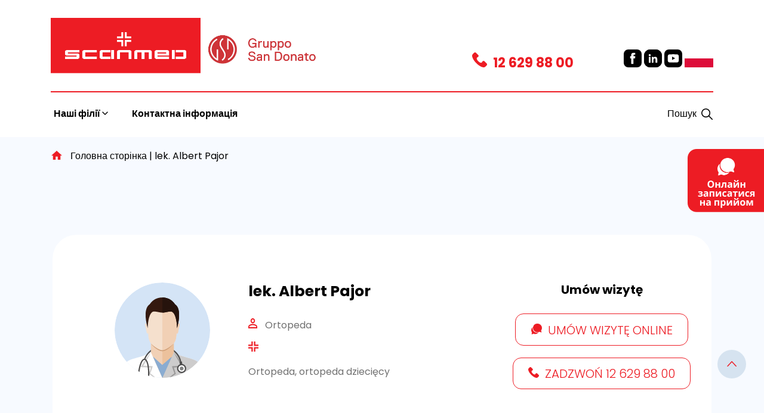

--- FILE ---
content_type: text/html; charset=UTF-8
request_url: https://scanmed.ua/lekarze/lek-albert-pajor/
body_size: 10234
content:
<!doctype html>
<html lang="pl-PL">
<head>
<!-- End Google Tag Manager --> 
	<meta charset="UTF-8">
	<meta name="viewport" content="width=device-width, initial-scale=1">
	<link rel="profile" href="https://gmpg.org/xfn/11">
	<link rel="preconnect" href="https://fonts.googleapis.com">
	<link rel="preconnect" href="https://fonts.gstatic.com" crossorigin>
	<link href="https://fonts.googleapis.com/css2?family=Poppins:wght@100;200;300;400;500;600;700;800;900&display=swap" rel="stylesheet"> 
	<script type="text/javascript">
	window.dataLayer = window.dataLayer || [];

	function gtag() {
		dataLayer.push(arguments);
	}

	gtag("consent", "default", {
		ad_personalization: "denied",
		ad_storage: "denied",
		ad_user_data: "denied",
		analytics_storage: "denied",
		functionality_storage: "denied",
		personalization_storage: "denied",
		security_storage: "granted",
		wait_for_update: 500,
	});
	gtag("set", "ads_data_redaction", true);
	</script>
<script type="text/javascript"
		id="Cookiebot"
		src="https://consent.cookiebot.com/uc.js"
		data-implementation="wp"
		data-cbid="421d1425-6a20-43c6-9674-48724adfb6b7"
							async	></script>
<meta name='robots' content='index, follow, max-image-preview:large, max-snippet:-1, max-video-preview:-1' />

	<!-- This site is optimized with the Yoast SEO plugin v26.7 - https://yoast.com/wordpress/plugins/seo/ -->
	<title>lek. Albert Pajor - Scanmed</title>
	<link rel="canonical" href="https://scanmed.ua/lekarze/lek-albert-pajor/" />
	<meta property="og:locale" content="pl_PL" />
	<meta property="og:type" content="article" />
	<meta property="og:title" content="lek. Albert Pajor - Scanmed" />
	<meta property="og:description" content="Ortopeda, ortopeda dziecięcy" />
	<meta property="og:url" content="https://scanmed.ua/lekarze/lek-albert-pajor/" />
	<meta property="og:site_name" content="Scanmed" />
	<meta property="article:modified_time" content="2022-01-05T12:20:15+00:00" />
	<meta name="twitter:card" content="summary_large_image" />
	<meta name="twitter:label1" content="Szacowany czas czytania" />
	<meta name="twitter:data1" content="1 minuta" />
	<script type="application/ld+json" class="yoast-schema-graph">{"@context":"https://schema.org","@graph":[{"@type":"WebPage","@id":"https://scanmed.ua/lekarze/lek-albert-pajor/","url":"https://scanmed.ua/lekarze/lek-albert-pajor/","name":"lek. Albert Pajor - Scanmed","isPartOf":{"@id":"https://scanmed.ua/#website"},"datePublished":"2022-01-05T12:20:14+00:00","dateModified":"2022-01-05T12:20:15+00:00","breadcrumb":{"@id":"https://scanmed.ua/lekarze/lek-albert-pajor/#breadcrumb"},"inLanguage":"pl-PL","potentialAction":[{"@type":"ReadAction","target":["https://scanmed.ua/lekarze/lek-albert-pajor/"]}]},{"@type":"BreadcrumbList","@id":"https://scanmed.ua/lekarze/lek-albert-pajor/#breadcrumb","itemListElement":[{"@type":"ListItem","position":1,"name":"Головна сторінка","item":"https://scanmed.ua/"},{"@type":"ListItem","position":2,"name":"lek. Albert Pajor"}]},{"@type":"WebSite","@id":"https://scanmed.ua/#website","url":"https://scanmed.ua/","name":"Scanmed","description":"Kolejna witryna oparta na WordPressie","publisher":{"@id":"https://scanmed.ua/#organization"},"potentialAction":[{"@type":"SearchAction","target":{"@type":"EntryPoint","urlTemplate":"https://scanmed.ua/?s={search_term_string}"},"query-input":{"@type":"PropertyValueSpecification","valueRequired":true,"valueName":"search_term_string"}}],"inLanguage":"pl-PL"},{"@type":"Organization","@id":"https://scanmed.ua/#organization","name":"Scanmed","url":"https://scanmed.ua/","logo":{"@type":"ImageObject","inLanguage":"pl-PL","@id":"https://scanmed.ua/#/schema/logo/image/","url":"https://scanmed.ua/wp-content/uploads/2021/09/logo@2x.png","contentUrl":"https://scanmed.ua/wp-content/uploads/2021/09/logo@2x.png","width":496,"height":184,"caption":"Scanmed"},"image":{"@id":"https://scanmed.ua/#/schema/logo/image/"}}]}</script>
	<!-- / Yoast SEO plugin. -->


<link rel="alternate" type="application/rss+xml" title="Scanmed &raquo; Kanał z wpisami" href="https://scanmed.ua/feed/" />
<link rel="alternate" type="application/rss+xml" title="Scanmed &raquo; Kanał z komentarzami" href="https://scanmed.ua/comments/feed/" />
<style id='wp-img-auto-sizes-contain-inline-css'>
img:is([sizes=auto i],[sizes^="auto," i]){contain-intrinsic-size:3000px 1500px}
/*# sourceURL=wp-img-auto-sizes-contain-inline-css */
</style>
<style id='wp-block-library-inline-css'>
:root{--wp-block-synced-color:#7a00df;--wp-block-synced-color--rgb:122,0,223;--wp-bound-block-color:var(--wp-block-synced-color);--wp-editor-canvas-background:#ddd;--wp-admin-theme-color:#007cba;--wp-admin-theme-color--rgb:0,124,186;--wp-admin-theme-color-darker-10:#006ba1;--wp-admin-theme-color-darker-10--rgb:0,107,160.5;--wp-admin-theme-color-darker-20:#005a87;--wp-admin-theme-color-darker-20--rgb:0,90,135;--wp-admin-border-width-focus:2px}@media (min-resolution:192dpi){:root{--wp-admin-border-width-focus:1.5px}}.wp-element-button{cursor:pointer}:root .has-very-light-gray-background-color{background-color:#eee}:root .has-very-dark-gray-background-color{background-color:#313131}:root .has-very-light-gray-color{color:#eee}:root .has-very-dark-gray-color{color:#313131}:root .has-vivid-green-cyan-to-vivid-cyan-blue-gradient-background{background:linear-gradient(135deg,#00d084,#0693e3)}:root .has-purple-crush-gradient-background{background:linear-gradient(135deg,#34e2e4,#4721fb 50%,#ab1dfe)}:root .has-hazy-dawn-gradient-background{background:linear-gradient(135deg,#faaca8,#dad0ec)}:root .has-subdued-olive-gradient-background{background:linear-gradient(135deg,#fafae1,#67a671)}:root .has-atomic-cream-gradient-background{background:linear-gradient(135deg,#fdd79a,#004a59)}:root .has-nightshade-gradient-background{background:linear-gradient(135deg,#330968,#31cdcf)}:root .has-midnight-gradient-background{background:linear-gradient(135deg,#020381,#2874fc)}:root{--wp--preset--font-size--normal:16px;--wp--preset--font-size--huge:42px}.has-regular-font-size{font-size:1em}.has-larger-font-size{font-size:2.625em}.has-normal-font-size{font-size:var(--wp--preset--font-size--normal)}.has-huge-font-size{font-size:var(--wp--preset--font-size--huge)}.has-text-align-center{text-align:center}.has-text-align-left{text-align:left}.has-text-align-right{text-align:right}.has-fit-text{white-space:nowrap!important}#end-resizable-editor-section{display:none}.aligncenter{clear:both}.items-justified-left{justify-content:flex-start}.items-justified-center{justify-content:center}.items-justified-right{justify-content:flex-end}.items-justified-space-between{justify-content:space-between}.screen-reader-text{border:0;clip-path:inset(50%);height:1px;margin:-1px;overflow:hidden;padding:0;position:absolute;width:1px;word-wrap:normal!important}.screen-reader-text:focus{background-color:#ddd;clip-path:none;color:#444;display:block;font-size:1em;height:auto;left:5px;line-height:normal;padding:15px 23px 14px;text-decoration:none;top:5px;width:auto;z-index:100000}html :where(.has-border-color){border-style:solid}html :where([style*=border-top-color]){border-top-style:solid}html :where([style*=border-right-color]){border-right-style:solid}html :where([style*=border-bottom-color]){border-bottom-style:solid}html :where([style*=border-left-color]){border-left-style:solid}html :where([style*=border-width]){border-style:solid}html :where([style*=border-top-width]){border-top-style:solid}html :where([style*=border-right-width]){border-right-style:solid}html :where([style*=border-bottom-width]){border-bottom-style:solid}html :where([style*=border-left-width]){border-left-style:solid}html :where(img[class*=wp-image-]){height:auto;max-width:100%}:where(figure){margin:0 0 1em}html :where(.is-position-sticky){--wp-admin--admin-bar--position-offset:var(--wp-admin--admin-bar--height,0px)}@media screen and (max-width:600px){html :where(.is-position-sticky){--wp-admin--admin-bar--position-offset:0px}}

/*# sourceURL=wp-block-library-inline-css */
</style><style id='global-styles-inline-css'>
:root{--wp--preset--aspect-ratio--square: 1;--wp--preset--aspect-ratio--4-3: 4/3;--wp--preset--aspect-ratio--3-4: 3/4;--wp--preset--aspect-ratio--3-2: 3/2;--wp--preset--aspect-ratio--2-3: 2/3;--wp--preset--aspect-ratio--16-9: 16/9;--wp--preset--aspect-ratio--9-16: 9/16;--wp--preset--color--black: #000000;--wp--preset--color--cyan-bluish-gray: #abb8c3;--wp--preset--color--white: #ffffff;--wp--preset--color--pale-pink: #f78da7;--wp--preset--color--vivid-red: #cf2e2e;--wp--preset--color--luminous-vivid-orange: #ff6900;--wp--preset--color--luminous-vivid-amber: #fcb900;--wp--preset--color--light-green-cyan: #7bdcb5;--wp--preset--color--vivid-green-cyan: #00d084;--wp--preset--color--pale-cyan-blue: #8ed1fc;--wp--preset--color--vivid-cyan-blue: #0693e3;--wp--preset--color--vivid-purple: #9b51e0;--wp--preset--gradient--vivid-cyan-blue-to-vivid-purple: linear-gradient(135deg,rgb(6,147,227) 0%,rgb(155,81,224) 100%);--wp--preset--gradient--light-green-cyan-to-vivid-green-cyan: linear-gradient(135deg,rgb(122,220,180) 0%,rgb(0,208,130) 100%);--wp--preset--gradient--luminous-vivid-amber-to-luminous-vivid-orange: linear-gradient(135deg,rgb(252,185,0) 0%,rgb(255,105,0) 100%);--wp--preset--gradient--luminous-vivid-orange-to-vivid-red: linear-gradient(135deg,rgb(255,105,0) 0%,rgb(207,46,46) 100%);--wp--preset--gradient--very-light-gray-to-cyan-bluish-gray: linear-gradient(135deg,rgb(238,238,238) 0%,rgb(169,184,195) 100%);--wp--preset--gradient--cool-to-warm-spectrum: linear-gradient(135deg,rgb(74,234,220) 0%,rgb(151,120,209) 20%,rgb(207,42,186) 40%,rgb(238,44,130) 60%,rgb(251,105,98) 80%,rgb(254,248,76) 100%);--wp--preset--gradient--blush-light-purple: linear-gradient(135deg,rgb(255,206,236) 0%,rgb(152,150,240) 100%);--wp--preset--gradient--blush-bordeaux: linear-gradient(135deg,rgb(254,205,165) 0%,rgb(254,45,45) 50%,rgb(107,0,62) 100%);--wp--preset--gradient--luminous-dusk: linear-gradient(135deg,rgb(255,203,112) 0%,rgb(199,81,192) 50%,rgb(65,88,208) 100%);--wp--preset--gradient--pale-ocean: linear-gradient(135deg,rgb(255,245,203) 0%,rgb(182,227,212) 50%,rgb(51,167,181) 100%);--wp--preset--gradient--electric-grass: linear-gradient(135deg,rgb(202,248,128) 0%,rgb(113,206,126) 100%);--wp--preset--gradient--midnight: linear-gradient(135deg,rgb(2,3,129) 0%,rgb(40,116,252) 100%);--wp--preset--font-size--small: 13px;--wp--preset--font-size--medium: 20px;--wp--preset--font-size--large: 36px;--wp--preset--font-size--x-large: 42px;--wp--preset--spacing--20: 0.44rem;--wp--preset--spacing--30: 0.67rem;--wp--preset--spacing--40: 1rem;--wp--preset--spacing--50: 1.5rem;--wp--preset--spacing--60: 2.25rem;--wp--preset--spacing--70: 3.38rem;--wp--preset--spacing--80: 5.06rem;--wp--preset--shadow--natural: 6px 6px 9px rgba(0, 0, 0, 0.2);--wp--preset--shadow--deep: 12px 12px 50px rgba(0, 0, 0, 0.4);--wp--preset--shadow--sharp: 6px 6px 0px rgba(0, 0, 0, 0.2);--wp--preset--shadow--outlined: 6px 6px 0px -3px rgb(255, 255, 255), 6px 6px rgb(0, 0, 0);--wp--preset--shadow--crisp: 6px 6px 0px rgb(0, 0, 0);}:where(.is-layout-flex){gap: 0.5em;}:where(.is-layout-grid){gap: 0.5em;}body .is-layout-flex{display: flex;}.is-layout-flex{flex-wrap: wrap;align-items: center;}.is-layout-flex > :is(*, div){margin: 0;}body .is-layout-grid{display: grid;}.is-layout-grid > :is(*, div){margin: 0;}:where(.wp-block-columns.is-layout-flex){gap: 2em;}:where(.wp-block-columns.is-layout-grid){gap: 2em;}:where(.wp-block-post-template.is-layout-flex){gap: 1.25em;}:where(.wp-block-post-template.is-layout-grid){gap: 1.25em;}.has-black-color{color: var(--wp--preset--color--black) !important;}.has-cyan-bluish-gray-color{color: var(--wp--preset--color--cyan-bluish-gray) !important;}.has-white-color{color: var(--wp--preset--color--white) !important;}.has-pale-pink-color{color: var(--wp--preset--color--pale-pink) !important;}.has-vivid-red-color{color: var(--wp--preset--color--vivid-red) !important;}.has-luminous-vivid-orange-color{color: var(--wp--preset--color--luminous-vivid-orange) !important;}.has-luminous-vivid-amber-color{color: var(--wp--preset--color--luminous-vivid-amber) !important;}.has-light-green-cyan-color{color: var(--wp--preset--color--light-green-cyan) !important;}.has-vivid-green-cyan-color{color: var(--wp--preset--color--vivid-green-cyan) !important;}.has-pale-cyan-blue-color{color: var(--wp--preset--color--pale-cyan-blue) !important;}.has-vivid-cyan-blue-color{color: var(--wp--preset--color--vivid-cyan-blue) !important;}.has-vivid-purple-color{color: var(--wp--preset--color--vivid-purple) !important;}.has-black-background-color{background-color: var(--wp--preset--color--black) !important;}.has-cyan-bluish-gray-background-color{background-color: var(--wp--preset--color--cyan-bluish-gray) !important;}.has-white-background-color{background-color: var(--wp--preset--color--white) !important;}.has-pale-pink-background-color{background-color: var(--wp--preset--color--pale-pink) !important;}.has-vivid-red-background-color{background-color: var(--wp--preset--color--vivid-red) !important;}.has-luminous-vivid-orange-background-color{background-color: var(--wp--preset--color--luminous-vivid-orange) !important;}.has-luminous-vivid-amber-background-color{background-color: var(--wp--preset--color--luminous-vivid-amber) !important;}.has-light-green-cyan-background-color{background-color: var(--wp--preset--color--light-green-cyan) !important;}.has-vivid-green-cyan-background-color{background-color: var(--wp--preset--color--vivid-green-cyan) !important;}.has-pale-cyan-blue-background-color{background-color: var(--wp--preset--color--pale-cyan-blue) !important;}.has-vivid-cyan-blue-background-color{background-color: var(--wp--preset--color--vivid-cyan-blue) !important;}.has-vivid-purple-background-color{background-color: var(--wp--preset--color--vivid-purple) !important;}.has-black-border-color{border-color: var(--wp--preset--color--black) !important;}.has-cyan-bluish-gray-border-color{border-color: var(--wp--preset--color--cyan-bluish-gray) !important;}.has-white-border-color{border-color: var(--wp--preset--color--white) !important;}.has-pale-pink-border-color{border-color: var(--wp--preset--color--pale-pink) !important;}.has-vivid-red-border-color{border-color: var(--wp--preset--color--vivid-red) !important;}.has-luminous-vivid-orange-border-color{border-color: var(--wp--preset--color--luminous-vivid-orange) !important;}.has-luminous-vivid-amber-border-color{border-color: var(--wp--preset--color--luminous-vivid-amber) !important;}.has-light-green-cyan-border-color{border-color: var(--wp--preset--color--light-green-cyan) !important;}.has-vivid-green-cyan-border-color{border-color: var(--wp--preset--color--vivid-green-cyan) !important;}.has-pale-cyan-blue-border-color{border-color: var(--wp--preset--color--pale-cyan-blue) !important;}.has-vivid-cyan-blue-border-color{border-color: var(--wp--preset--color--vivid-cyan-blue) !important;}.has-vivid-purple-border-color{border-color: var(--wp--preset--color--vivid-purple) !important;}.has-vivid-cyan-blue-to-vivid-purple-gradient-background{background: var(--wp--preset--gradient--vivid-cyan-blue-to-vivid-purple) !important;}.has-light-green-cyan-to-vivid-green-cyan-gradient-background{background: var(--wp--preset--gradient--light-green-cyan-to-vivid-green-cyan) !important;}.has-luminous-vivid-amber-to-luminous-vivid-orange-gradient-background{background: var(--wp--preset--gradient--luminous-vivid-amber-to-luminous-vivid-orange) !important;}.has-luminous-vivid-orange-to-vivid-red-gradient-background{background: var(--wp--preset--gradient--luminous-vivid-orange-to-vivid-red) !important;}.has-very-light-gray-to-cyan-bluish-gray-gradient-background{background: var(--wp--preset--gradient--very-light-gray-to-cyan-bluish-gray) !important;}.has-cool-to-warm-spectrum-gradient-background{background: var(--wp--preset--gradient--cool-to-warm-spectrum) !important;}.has-blush-light-purple-gradient-background{background: var(--wp--preset--gradient--blush-light-purple) !important;}.has-blush-bordeaux-gradient-background{background: var(--wp--preset--gradient--blush-bordeaux) !important;}.has-luminous-dusk-gradient-background{background: var(--wp--preset--gradient--luminous-dusk) !important;}.has-pale-ocean-gradient-background{background: var(--wp--preset--gradient--pale-ocean) !important;}.has-electric-grass-gradient-background{background: var(--wp--preset--gradient--electric-grass) !important;}.has-midnight-gradient-background{background: var(--wp--preset--gradient--midnight) !important;}.has-small-font-size{font-size: var(--wp--preset--font-size--small) !important;}.has-medium-font-size{font-size: var(--wp--preset--font-size--medium) !important;}.has-large-font-size{font-size: var(--wp--preset--font-size--large) !important;}.has-x-large-font-size{font-size: var(--wp--preset--font-size--x-large) !important;}
/*# sourceURL=global-styles-inline-css */
</style>

<style id='classic-theme-styles-inline-css'>
/*! This file is auto-generated */
.wp-block-button__link{color:#fff;background-color:#32373c;border-radius:9999px;box-shadow:none;text-decoration:none;padding:calc(.667em + 2px) calc(1.333em + 2px);font-size:1.125em}.wp-block-file__button{background:#32373c;color:#fff;text-decoration:none}
/*# sourceURL=/wp-includes/css/classic-themes.min.css */
</style>
<link rel='stylesheet' id='contact-form-7-css' href='https://scanmed.ua/wp-content/plugins/contact-form-7/includes/css/styles.css?ver=6.1.4' media='all' />
<link rel='stylesheet' id='bootstrap-css' href='https://scanmed.ua/wp-content/themes/scanmed/css/bootstrap.min.css?ver=6.9' media='all' />
<link rel='stylesheet' id='owlcarusel-css' href='https://scanmed.ua/wp-content/themes/scanmed/js/OwlCarousel2/dist/assets/owl.carousel.min.css?ver=6.9' media='all' />
<link rel='stylesheet' id='owlcaruseltheme-css' href='https://scanmed.ua/wp-content/themes/scanmed/js/OwlCarousel2/dist/assets/owl.theme.default.min.css?ver=6.9' media='all' />
<link rel='stylesheet' id='scanmed-style-css' href='https://scanmed.ua/wp-content/themes/scanmed/style.css?ver=1.0.0.22' media='all' />
<link rel='stylesheet' id='wp-block-paragraph-css' href='https://scanmed.ua/wp-includes/blocks/paragraph/style.min.css?ver=6.9' media='all' />
<script src="https://scanmed.ua/wp-includes/js/jquery/jquery.min.js?ver=3.7.1" id="jquery-core-js"></script>
<script src="https://scanmed.ua/wp-includes/js/jquery/jquery-migrate.min.js?ver=3.4.1" id="jquery-migrate-js"></script>
<script src="https://scanmed.ua/wp-content/themes/scanmed/js/OwlCarousel2/dist/owl.carousel.min.js?ver=6.9" id="owlcaruseljs-js"></script>
<script src="https://scanmed.ua/wp-content/themes/scanmed/js/bootstrap.min.js?ver=6.9" id="bootstrap-js"></script>
<link rel="https://api.w.org/" href="https://scanmed.ua/wp-json/" /><link rel="alternate" title="JSON" type="application/json" href="https://scanmed.ua/wp-json/wp/v2/lekarze/2418" /><link rel="EditURI" type="application/rsd+xml" title="RSD" href="https://scanmed.ua/xmlrpc.php?rsd" />
<meta name="generator" content="WordPress 6.9" />
<link rel='shortlink' href='https://scanmed.ua/?p=2418' />
<link rel="icon" href="https://scanmed.ua/wp-content/uploads/2021/09/red-cross.svg" sizes="32x32" />
<link rel="icon" href="https://scanmed.ua/wp-content/uploads/2021/09/red-cross.svg" sizes="192x192" />
<link rel="apple-touch-icon" href="https://scanmed.ua/wp-content/uploads/2021/09/red-cross.svg" />
<meta name="msapplication-TileImage" content="https://scanmed.ua/wp-content/uploads/2021/09/red-cross.svg" />
</head>

<body data-rsssl=1 class="wp-singular lekarze-template-default single single-lekarze postid-2418 wp-custom-logo wp-theme-scanmed">
<!-- Google Tag Manager (noscript) -->
<noscript><iframe src="https://www.googletagmanager.com/ns.html?id=GTM-KFFMJBZ"
height="0" width="0" style="display:none;visibility:hidden"></iframe></noscript>
<!-- End Google Tag Manager (noscript) -->
<div id="page" class="site">
	<a class="skip-link screen-reader-text" href="#primary">Skip to content</a>

	<header id="masthead" class="site-header">

		<div class="container">
		<div class="row" id="mobile-right-links">
			<div class="col-6 col-sm-6 col-md-6 col-lg-6 mobile-e-sklep-div">
				<a href="https://scanmed.pl" target="_blank" class="mobile-e-sklep" title="E-sklep">E-sklep</a>
			</div>
			<div class="col-6 col-sm-6 col-md-6 col-lg-6 mobile-wizyta-sklep">
				<a href="https://e-scanmed.pl" target="_blank" class="mobile-wizyta" title="Umów wizytę" >Umów wizytę</a>
			</div>
		</div>
			<div class="row logo-row">
				<div class="col-lg-6 col-md-8 col-sm-6 col-xs-6 ">
					<a href="https://scanmed.ua/" class="custom-logo-link" rel="home"><img width="496" height="184" src="https://scanmed.ua/wp-content/uploads/2021/09/logo@2x.png" class="custom-logo" alt="Scanmed" decoding="async" fetchpriority="high" srcset="https://scanmed.ua/wp-content/uploads/2021/09/logo@2x.png 496w, https://scanmed.ua/wp-content/uploads/2021/09/logo@2x-300x111.png 300w" sizes="(max-width: 496px) 100vw, 496px" /></a>					<a href="https://www.gsdinternational.com/" class="custom-logo-link" rel="home" aria-current="page"><img width="200" height="76" src="/wp-content/themes/scanmed/img/gsd.png" class="custom-logo-2" alt="Gruppo San Donato"></a>
				</div>
				<div class="col-lg-2 haslo-header"></div>
								<div class="col col-xs-6 col-sm-6 col-md-4 col-lg-6 text-end header-social" id="mobilebuttoncontainer">
					<button class="menu-toggle" aria-controls="primary-menu" aria-expanded="false">Menu</button>
						<ul>
							<li class="header-phone"><a href="&#x74;&#x65;&#108;&#58;+&#x34;&#x38;&#x31;&#50;&#54;2&#x39;&#x38;&#x38;&#48;&#48;"><span class="phone">&#x31;&#x32;&#32;&#54;2&#x39;&#x20;&#x38;&#56;&#32;0&#x30;</span></a></li>
							<li class="social-facebook"><a href="https://www.facebook.com/GrupaScanmed/" target="_blank"></a></li>
							<li class="social-in"><a href="https://www.linkedin.com/company/grupascanmed" target="_blank"></a></li>
							<li class="social-youtube"><a href="https://www.youtube.com/channel/UCFeOgphxChfpBK7uCYjP4BQ" target="_blank"></a></li>
							<li class="pl_flag"><a href="https://scanmed.pl" target="_blank"></a></li>

						</ul>
						
				</div>
			</div>
			<div class="row">
				<div class="col-md-12 topnavrow">

						
						<nav id="site-navigation" class="main-navigation">

						<ul class="main-nav">
						    
								    <li class="item parent-3193 has-submenu">
								        <a href="" class="title">
								            Наші філії								        </a>
								    								    									    		<div class="sub-menu">
									            	<div class="container">
									            		<div class="row">
									            			<div class="col-md-12">
																<ul class="nav nav-tabs" id="myTab" role="tablist">
																  <li class="nav-item" role="presentation">
																    <button class="nav-link" id="znajdz-placowke-tab" data-bs-toggle="tab" data-bs-target="#znajdz-placowke" type="button" role="tab" aria-controls="znajdz-placowke" aria-selected="false">знайти філію</button>
																  </li>
																</ul>
																<div class="tab-content" id="myTabContent">

																  <div class="tab-pane fade show active" id="znajdz-placowke" role="tabpanel" aria-labelledby="znajdz-placowke-tab">
																  		
																  		<div class="znajdz-placowke-container">
																  			<div class="row">
																  				<div class="col-lg-4">
																  					
															    					<div class="menu-centra-medyczne"><p>Медичні центри</p><ul><li><a href="https://scanmed.ua/jednostki/centrum-medyczne-wroclaw-krasinskiego-9/">Вроцлав <span class="ulica-menu fst-italic">вул. Красіньского 9</span></a></li><li><a href="https://scanmed.ua/jednostki/centrum-medyczne-wroclaw-parkowa-46/">Вроцлав <span class="ulica-menu fst-italic">вул. Паркова 46</span></a></li><li><a href="https://scanmed.ua/jednostki/centrum-medyczne-krakow-armii-krajowej-5/">Краків <span class="ulica-menu fst-italic">вул. Армії Крайовей 5</span></a></li><li><a href="https://scanmed.ua/jednostki/centrum-medyczne-warszawa-al-niepodleglosci-107-109/">Варшава <span class="ulica-menu fst-italic">ал. Незалежності 107/109</span></a></li><li><a href="https://scanmed.ua/jednostki/centrum-medyczne-krakow-podgorska-36/">Краків <span class="ulica-menu fst-italic">вул. Подгурска 36</span></a></li><li><a href="https://scanmed.ua/jednostki/centrum-medyczne-pabianice-marianska-5a/">Паб’яніце <span class="ulica-menu fst-italic">вул. Мар’яньска 5a</span></a></li><li><a href="https://scanmed.ua/jednostki/centrum-medyczne-poznan-przemyslowa-46a/">Познань <span class="ulica-menu fst-italic">вул. Промислова 46a</span></a></li></ul></div>															    					
																  				</div>
																  				<div class="col-lg-4">
																  					
															    					<div class="menu-centra-kardiologii"><p>Центри кардіології</p><ul><li><a href="https://scanmed.ua/jednostki/centrum-kardiologii-bielsk-podlaski-kleszczelowska-1/">Кардіологічний Центр Бєльск-Подляскі <span class="ulica-menu fst-italic">вул. Клещельовска 1</span></a></li><li><a href="https://scanmed.ua/jednostki/centrum-kardiologii-elk-baranki-25/">Кардіологічний Центр Елк <span class="ulica-menu fst-italic">вул. Баранк 25</span></a></li><li><a href="https://scanmed.ua/jednostki/centrum-kardiologii-ilawa-gen-andersa-3/">Кардіологічний Центр Ілава <span class="ulica-menu fst-italic">вул. ген. Андерса 3</span></a></li><li><a href="https://scanmed.ua/jednostki/centrum-kardiologii-kluczbork-marii-sklodowskiej-curie-23/">Кардіологічний Центр Ключборг <span class="ulica-menu fst-italic">вул. Марії Складовскої-Кюрі 23</span></a></li><li><a href="https://scanmed.ua/jednostki/centrum-kardiologii-kutno-kosciuszki-52/">Кардіологічний Центр Кутно <span class="ulica-menu fst-italic">вул. Костюшки 52</span></a></li><li><a href="https://scanmed.ua/jednostki/centrum-medyczne-raciborz-gamowska-3a/">Кардіологічний Центр Рацібуж <span class="ulica-menu fst-italic">вул. Гамовська 3a</span></a></li><li><a href="https://scanmed.ua/jednostki/centrum-kardiologii-sosnowiec-szpitalna-1/">Кардіологічний Центр Сосновєц <span class="ulica-menu fst-italic">вул. Шпітальна 1</span></a></li><li><a href="https://scanmed.ua/jednostki/centrum-kardiologii-tomaszow-mazowiecki-jana-pawla-ii-35/">Кардіологічний Центр Томашув Мазовєцкі <span class="ulica-menu fst-italic">вул. Яна Павла ІІ 35</span></a></li><li><a href="https://scanmed.ua/jednostki/centrum-kardiologii-chorzow-strzelcow-bytomskich-11/">Кардіологічний Центр Хожув <span class="ulica-menu fst-italic">вул. Стрільців Битомських  11</span></a></li><li><a href="https://scanmed.ua/jednostki/centrum-kardiologii-czestochowa-mickiewicza-12/">Кардіологічний Центр Ченстохова <span class="ulica-menu fst-italic">вул. Міцкевича 12</span></a></li><li><a href="https://scanmed.ua/jednostki/centrum-kardiologii-szczecinek-kilinskiego-7/">Кардіологічний Центр Щецінек <span class="ulica-menu fst-italic">вул. Кіліньского 7</span></a></li></ul></div>
																  				</div>
																  				<div class="col-lg-4">
																  					
															    					<div class="menu-szpitale"><p>Лікарня </p><ul><li><a href="https://scanmed.ua/jednostki/gastromed-lublin/">Gastromed Люблін <span class="ulica-menu fst-italic">вул. Онискова 10</span></a></li><li><a href="https://scanmed.ua/jednostki/sport-klinika-z%cc%87ory/">Sport Klinika Жори <span class="ulica-menu fst-italic">Вул. Банкова 2</span></a></li><li><a href="https://scanmed.ua/jednostki/weiss-klinik-chorzow/">Weiss Klinik Хожув <span class="ulica-menu fst-italic">вул. Вєйска 4</span></a></li><li><a href="https://scanmed.ua/jednostki/szpital-im-rudolfa-weigla-w-blachowni/">Лікарня ім. Рудольфа Вайгля в Блаховні <span class="ulica-menu fst-italic">вул. Соснова 16</span></a></li><li><a href="https://scanmed.ua/jednostki/szpital-sw-rafala-w-krakowie/">Лікарня св. Рафала в Кракові <span class="ulica-menu fst-italic">вул. Адама Бохенка 12</span></a></li></ul></div>															    					<div class="menu-przychodnie"><p>Поліклініка</p><ul><li><a href="https://scanmed.ua/jednostki/przychodnia-herlinga-grudzinskiego-1/">Краків <span class="ulica-menu fst-italic">вул. Герлінга-Грудзінського 1</span></a></li><li><a href="https://scanmed.ua/jednostki/przychodnia-akademicka-5/">Краків <span class="ulica-menu fst-italic">вул. Академічн 5</span></a></li><li><a href="https://scanmed.ua/jednostki/przychodnia-warszawska-24/">Краків <span class="ulica-menu fst-italic">вул. Варшавська 24 (вхід з вул. Шлях 42)</span></a></li><li><a href="https://scanmed.ua/jednostki/przychodnia-gronostajowa-7/">Краків <span class="ulica-menu fst-italic">вул. Гроностайова 7</span></a></li><li><a href="https://scanmed.ua/jednostki/przychodnia-podchorazych-2/">Краків <span class="ulica-menu fst-italic">вул. Підхорунжих 2</span></a></li><li><a href="https://scanmed.ua/jednostki/przychodnia-rakowicka-16/">Краків <span class="ulica-menu fst-italic">вул. Раковіцка 16</span></a></li><li><a href="https://scanmed.ua/jednostki/przychodnia-jana-pawla-ii-84/">Краків <span class="ulica-menu fst-italic">вул. Яна Павла ІІ 84</span></a></li><li><a href="https://scanmed.ua/jednostki/centrum-medyczne-krakow-adama-bochenka-10/">Краків <span class="ulica-menu fst-italic">вул. Адама  Бохенка 10</span></a></li></ul></div>																  				</div>

																  			</div>
																  		</div>

																  </div>
																</div>
									        				</div>
									        			</div>
									        		</div>
									        </div>
									    
								        
								    								    </li>                           
								    
						
								    <li class="item parent-473 no-submenu">
								        <a href="https://scanmed.ua/kontakt/" class="title">
								            Контактна інформація								        </a>
								    								    	
								        
								    								    </li>                           
								    
						
						</ul>
						</nav>
						<a href="#" id="wyszukajheader">Пошук</a>

					
				</div>
				
			</div>

			<div class="row" id="searchPopup">
					<div class="col-lg-8 offset-lg-2"><form role="search" method="get" class="row" id="search-form" action="https://scanmed.ua/" >
     <div class="col-lg-10">
    	<label class="screen-reader-text" for="s"></label>
     	<input type="search" value="" name="s" id="s" placeholder="" />
     </div>
     <div class="col-lg-2 searchtopbutton">
     	<input type="submit" id="searchsubmit" value="Пошук" />
     </div>
     </form></div>
			</div>
		</div>

	</header><!-- #masthead -->

			<div id="breadcrumbs"><div class="container"><div class="row"><div class="col-lg-12"><span><span><a href="https://scanmed.ua/">Головна сторінка</a></span> | <span class="breadcrumb_last" aria-current="page">lek. Albert Pajor</span></span></div></div></div></div>

	<main id="primary" class="site-main">
		<div class="container">
		
<article id="post-2418" class="post-2418 lekarze type-lekarze status-publish hentry">



	<div id="lekarzesearchconainer" class="container" style="padding-bottom:100px;"><div class="row lekarzerow"><div class="col-lg-2 offset-lg-1 text-center lek-zdj"><img src="https://scanmed.ua/wp-content/themes/scanmed/img/Lekarz.svg" alt="lek. Albert Pajor" title="lek. Albert Pajor" border="0"></div>
				    				<div class="col-lg-4">
				    				<div class="lekarze-content">
				    					<h2>lek. Albert Pajor</h2>
				    					<p class="specjalizacja">Ortopeda</p>
				    					<p class="jednostka"></p>
				    					<div class="opis"><div class="readMore3 show"><!-- wp:paragraph -->
<p>Ortopeda, ortopeda dziecięcy</p>
<!-- /wp:paragraph --></div></div>
				    					
				    					
				    				</div>
				    				</div>
				    				<div class="col-lg-4 offset-lg-1 lekarze-url text-center">
				    					<h3>Umów wizytę</h3>

				    					<div><a class="button" href="https://www.e-scanmed.pl">Umów wizytę online</a></div>
				    					<div><a href="&#x74;&#x65;&#x6c;&#x3a;&#x31;&#50;&#54;&#50;&#57;880&#x30;" class="button phone">Zadzwoń &#49;&#x32; &#x36;&#x32;&#57;&#x20;8&#x38;&#x20;&#48;&#x30;</a></div>
				    					
				    				</div></div></div></article><!-- #post-2418 -->
		</div>
	</main><!-- #main -->


	<footer id="colophon" class="site-footer">
		<div class="container">
			<div class="footer-top">
				<div class="row d-flex align-items-center">
					<div class="col-lg-6 col-md-7 wizyta-footer">
					<h4>Записатися на прийом: <a href="tel:+4&#56;&#49;&#50;&#54;&#50;&#57;&#56;&#x38;&#x30;&#x30;"><span class="phone">&#49;&#x32;&#32;&#x36;&#50;&#x39;&#32;&#x38;&#56;&#x20;&#48;&#x30;</span></a></h4>
					</div>
					<div class="col-lg-3 col-md-5 tele-porad">
						<a href="https://admin.edoktor24.pl/scan-med/scanmednew" class="button">Umów Teleporadę</a>
					</div>
					<div class="col-lg-3 col-md-12 footer-social">
						<h5>Ви знайдете нас на:</h5>
						<ul>
							<li class="social-facebook"><a href="https://www.facebook.com/GrupaScanmed/" target="_blank"></a></li>
							<li class="social-in"><a href="https://www.linkedin.com/company/grupascanmed" target="_blank"></a></li>
							<li class="social-youtube"><a href="https://www.youtube.com/channel/UCFeOgphxChfpBK7uCYjP4BQ" target="_blank"></a></li>
						</ul>
					</div>

				</div>
			</div>	
			<div class="footer-bottom">
				<div class="row">
					<div class="col-12 col-xxl-3 col-xl-2 col-lg-2 col-md-2 footer-bottom-p"><a href="https://scanmed.ua"><img src="/wp-content/uploads/2022/09/Scanmed_logo LIFTING red.jpg"></a></div>
										<div class="col-12 col-xxl-3 offset-xxl-3 offset-xl-0 col-xl-5 col-lg-5 col-md-5">
						<ul>
							<li><a href="https://scanmed.ua/o-nas/">Про нас</a></li>
							<li><a href="https://scanmed.ua/pelnomocnik-ds-praw-pacjenta/">Повноважений Представник з Питань Прав Пацієнта</a></li>
						</ul>
					</div>
					<div class="col-12 col-xxl-3 col-xl-5 col-lg-5 col-md-5">
						<ul>
							<li><a href="https://scanmed.ua/ochrona-danych-osobowych/">Захист персональних даних</a></li>
							<li><a href="https://scanmed.ua/inspektor-ochrony-danych/">Інспектор з Охорони Даних</a></li>
							<li><a href="https://scanmed.ua/polityka-prywatnosci/">ПОЛІТИКА КОНФІДЕНЦІЙНОСТІ</a></li>

						</ul>
					</div>

				</div>
			</div>
			<div class="footer-top footer-top-mobile">
				<div class="footer-social footer-social1">
							<h5>Ви знайдете нас на:</h5>
							<ul>
								<li class="social-facebook"><a href="https://www.facebook.com/GrupaScanmed/" target="_blank"></a></li>
								
								<li class="social-in"><a href="https://www.linkedin.com/company/grupascanmed" target="_blank"></a></li>
								<li class="social-youtube"><a href="https://www.youtube.com/channel/UCFeOgphxChfpBK7uCYjP4BQ" target="_blank"></a></li>

							</ul>
											</div>
		</div>
		<div class="bottom-footer-2"> Цей сайт має виключно інформаційний характер, а описана на сайті пропозиція стосується надання послуг виключно на території Польщі. </div>
		</div>	
		
	</footer><!-- #colophon -->
</div><!-- #page -->

<a href="https://scanmed.pl" class="fixed-e-sklep" ><img src="https://scanmed.ua/wp-content/themes/scanmed/img/umow-koszyk.png" alt="E-sklep" title="E-sklep"></a>
<a href="https://e-scanmed.pl" target="_blank" class="fixed-wizyta" ><img src="https://scanmed.ua/wp-content/themes/scanmed/img/umow-wizyte.png" alt="Umów wizytę" title="Umów wizytę"></a>

<a href="#top" class="back-to-top-link" aria-label="Wróć do góry strony"><img src="https://scanmed.ua/wp-content/themes/scanmed/img/arrow-top.svg" alt="top" title="top"></a>
<div class="modal" tabindex="-1" id="modalFooter">
  <div class="modal-dialog">
    <div class="modal-content">
      <div class="modal-header">
        <h5 class="modal-title">Modal title</h5>
        <button type="button" class="btn-close" data-bs-dismiss="modal" aria-label="Close"></button>
      </div>
      <div class="modal-body">
      </div>
    </div>
  </div>
</div>

<script type="speculationrules">
{"prefetch":[{"source":"document","where":{"and":[{"href_matches":"/*"},{"not":{"href_matches":["/wp-*.php","/wp-admin/*","/wp-content/uploads/*","/wp-content/*","/wp-content/plugins/*","/wp-content/themes/scanmed/*","/*\\?(.+)"]}},{"not":{"selector_matches":"a[rel~=\"nofollow\"]"}},{"not":{"selector_matches":".no-prefetch, .no-prefetch a"}}]},"eagerness":"conservative"}]}
</script>
<script src="https://scanmed.ua/wp-includes/js/dist/hooks.min.js?ver=dd5603f07f9220ed27f1" id="wp-hooks-js"></script>
<script src="https://scanmed.ua/wp-includes/js/dist/i18n.min.js?ver=c26c3dc7bed366793375" id="wp-i18n-js"></script>
<script id="wp-i18n-js-after">
wp.i18n.setLocaleData( { 'text direction\u0004ltr': [ 'ltr' ] } );
//# sourceURL=wp-i18n-js-after
</script>
<script src="https://scanmed.ua/wp-content/plugins/contact-form-7/includes/swv/js/index.js?ver=6.1.4" id="swv-js"></script>
<script id="contact-form-7-js-translations">
( function( domain, translations ) {
	var localeData = translations.locale_data[ domain ] || translations.locale_data.messages;
	localeData[""].domain = domain;
	wp.i18n.setLocaleData( localeData, domain );
} )( "contact-form-7", {"translation-revision-date":"2025-12-11 12:03:49+0000","generator":"GlotPress\/4.0.3","domain":"messages","locale_data":{"messages":{"":{"domain":"messages","plural-forms":"nplurals=3; plural=(n == 1) ? 0 : ((n % 10 >= 2 && n % 10 <= 4 && (n % 100 < 12 || n % 100 > 14)) ? 1 : 2);","lang":"pl"},"This contact form is placed in the wrong place.":["Ten formularz kontaktowy zosta\u0142 umieszczony w niew\u0142a\u015bciwym miejscu."],"Error:":["B\u0142\u0105d:"]}},"comment":{"reference":"includes\/js\/index.js"}} );
//# sourceURL=contact-form-7-js-translations
</script>
<script id="contact-form-7-js-before">
var wpcf7 = {
    "api": {
        "root": "https:\/\/scanmed.ua\/wp-json\/",
        "namespace": "contact-form-7\/v1"
    }
};
//# sourceURL=contact-form-7-js-before
</script>
<script src="https://scanmed.ua/wp-content/plugins/contact-form-7/includes/js/index.js?ver=6.1.4" id="contact-form-7-js"></script>
<script src="https://scanmed.ua/wp-content/themes/scanmed/js/navigation.js?ver=1.0.0.1" id="scanmed-navigation-js"></script>
<script id="customjs-js-extra">
var MyAjax = {"ajaxurl":"https://scanmed.ua/wp-admin/admin-ajax.php","security":"1b91234d12","securityl":"1ab6f15dbd","miasta":{"447":"https://scanmed.ua/miasta/bielsk-podlaski/","443":"https://scanmed.ua/miasta/blachownia/","413":"https://scanmed.ua/miasta/warszawa/","417":"https://scanmed.ua/miasta/wroclaw/","449":"https://scanmed.ua/miasta/elk/","446":"https://scanmed.ua/miasta/zory/","450":"https://scanmed.ua/miasta/ilawa/","452":"https://scanmed.ua/miasta/kluczbork/","411":"https://scanmed.ua/miasta/krakow/","453":"https://scanmed.ua/miasta/kutno/","444":"https://scanmed.ua/miasta/lublin/","420":"https://scanmed.ua/miasta/nowy-sacz/","419":"https://scanmed.ua/miasta/pabianice/","416":"https://scanmed.ua/miasta/poznan/","458":"https://scanmed.ua/miasta/piotrkow-trybunalski/","454":"https://scanmed.ua/miasta/raciborz/","455":"https://scanmed.ua/miasta/sosnowiec/","457":"https://scanmed.ua/miasta/tomaszow-mazowiecki/","445":"https://scanmed.ua/miasta/x%d0%be%d0%b6%d1%83%d0%b2/","448":"https://scanmed.ua/miasta/czestochowa/","456":"https://scanmed.ua/miasta/szczecinek/"}};
//# sourceURL=customjs-js-extra
</script>
<script src="https://scanmed.ua/wp-content/themes/scanmed/js/custom.js?ver=20151215" id="customjs-js"></script>
<script src="https://www.google.com/recaptcha/api.js?render=6Lc_ePUcAAAAAITalqQT6uWC4BuFYoNVziprljgP&amp;ver=3.0" id="google-recaptcha-js"></script>
<script src="https://scanmed.ua/wp-includes/js/dist/vendor/wp-polyfill.min.js?ver=3.15.0" id="wp-polyfill-js"></script>
<script id="wpcf7-recaptcha-js-before">
var wpcf7_recaptcha = {
    "sitekey": "6Lc_ePUcAAAAAITalqQT6uWC4BuFYoNVziprljgP",
    "actions": {
        "homepage": "homepage",
        "contactform": "contactform"
    }
};
//# sourceURL=wpcf7-recaptcha-js-before
</script>
<script src="https://scanmed.ua/wp-content/plugins/contact-form-7/modules/recaptcha/index.js?ver=6.1.4" id="wpcf7-recaptcha-js"></script>

</body>
</html>


--- FILE ---
content_type: image/svg+xml
request_url: https://scanmed.ua/wp-content/uploads/2021/09/phone-call-2.svg
body_size: -69
content:
<svg xmlns="http://www.w3.org/2000/svg" width="25" height="25.053" viewBox="0 0 25 25.053">
  <g id="phone-call_2_" data-name="phone-call (2)" transform="translate(11.461 0)">
    <g id="Group_883" data-name="Group 883" transform="translate(-11.461 0)">
      <path id="Path_968" data-name="Path 968" d="M24.884,18.386l-3.5-3.5a2.325,2.325,0,0,0-3.871.874,2.379,2.379,0,0,1-2.747,1.5c-2.5-.624-5.869-3.871-6.493-6.493a2.263,2.263,0,0,1,1.5-2.747,2.325,2.325,0,0,0,.874-3.871l-3.5-3.5a2.494,2.494,0,0,0-3.371,0L1.409,3.028c-2.372,2.5.25,9.115,6.118,14.984s12.486,8.616,14.984,6.118l2.372-2.372A2.494,2.494,0,0,0,24.884,18.386Z" transform="translate(-0.539 0)" fill="#ed1c24"/>
    </g>
  </g>
</svg>


--- FILE ---
content_type: image/svg+xml
request_url: https://scanmed.ua/wp-content/uploads/2021/09/spec.svg
body_size: -66
content:
<svg xmlns="http://www.w3.org/2000/svg" width="17.438" height="20" viewBox="0 0 17.438 20">
  <path id="Icon_material-person-outline" data-name="Icon material-person-outline" d="M14.719,8.375A2.474,2.474,0,0,1,17.007,11a2.474,2.474,0,0,1-2.289,2.625A2.474,2.474,0,0,1,12.43,11a2.474,2.474,0,0,1,2.289-2.625m0,11.25c3.237,0,6.648,1.825,6.648,2.625v1.375H8.071V22.25c0-.8,3.411-2.625,6.648-2.625M14.719,6c-2.409,0-4.359,2.238-4.359,5s1.951,5,4.359,5,4.359-2.238,4.359-5S17.127,6,14.719,6Zm0,11.25c-2.91,0-8.719,1.675-8.719,5V26H23.437V22.25C23.437,18.925,17.629,17.25,14.719,17.25Z" transform="translate(-6 -6)" fill="#ed1c24"/>
</svg>
